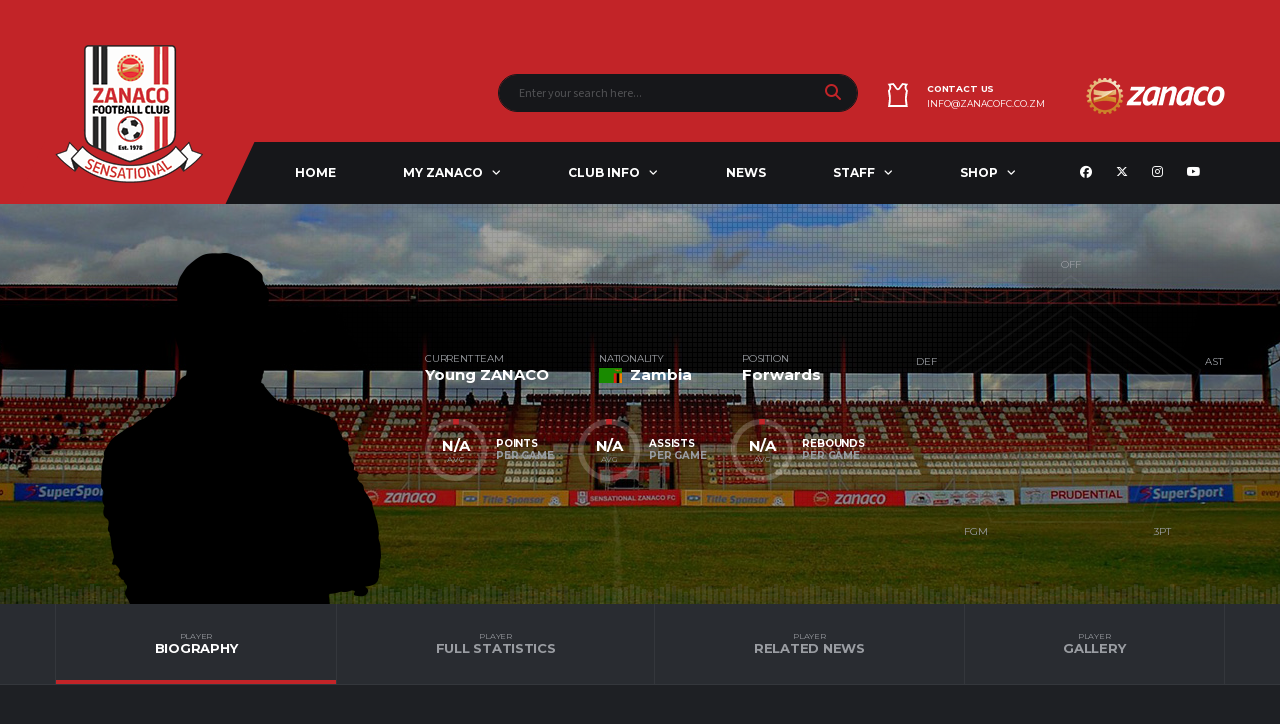

--- FILE ---
content_type: text/html; charset=UTF-8
request_url: https://zanacofc.co.zm/player/vincent-kwenda/
body_size: 17819
content:
<!DOCTYPE html>
<html lang="en-US" xmlns:og="http://opengraphprotocol.org/schema/" xmlns:fb="http://www.facebook.com/2008/fbml">
<head>
<meta charset="UTF-8">
<meta http-equiv="X-UA-Compatible" content="IE=edge">
<meta name="viewport" content="width=device-width, initial-scale=1, shrink-to-fit=no">
<link rel="profile" href="http://gmpg.org/xfn/11">

<title>Vincent  Kwenda &#8211; Official ZANACO Football Club Website</title>
<meta name='robots' content='max-image-preview:large' />
<link rel="preconnect" href="https://fonts.googleapis.com"><link rel="preconnect" href="https://fonts.gstatic.com" crossorigin><link rel='dns-prefetch' href='//fonts.googleapis.com' />
<link rel='preconnect' href='https://fonts.gstatic.com' crossorigin />
<link rel="alternate" type="application/rss+xml" title="Official ZANACO Football Club Website &raquo; Feed" href="https://zanacofc.co.zm/feed/" />
<link rel="alternate" type="application/rss+xml" title="Official ZANACO Football Club Website &raquo; Comments Feed" href="https://zanacofc.co.zm/comments/feed/" />
<link rel="alternate" title="oEmbed (JSON)" type="application/json+oembed" href="https://zanacofc.co.zm/wp-json/oembed/1.0/embed?url=https%3A%2F%2Fzanacofc.co.zm%2Fplayer%2Fvincent-kwenda%2F" />
<link rel="alternate" title="oEmbed (XML)" type="text/xml+oembed" href="https://zanacofc.co.zm/wp-json/oembed/1.0/embed?url=https%3A%2F%2Fzanacofc.co.zm%2Fplayer%2Fvincent-kwenda%2F&#038;format=xml" />
<style id='wp-img-auto-sizes-contain-inline-css'>
img:is([sizes=auto i],[sizes^="auto," i]){contain-intrinsic-size:3000px 1500px}
/*# sourceURL=wp-img-auto-sizes-contain-inline-css */
</style>
<style id='wp-emoji-styles-inline-css'>

	img.wp-smiley, img.emoji {
		display: inline !important;
		border: none !important;
		box-shadow: none !important;
		height: 1em !important;
		width: 1em !important;
		margin: 0 0.07em !important;
		vertical-align: -0.1em !important;
		background: none !important;
		padding: 0 !important;
	}
/*# sourceURL=wp-emoji-styles-inline-css */
</style>
<style id='wp-block-library-inline-css'>
:root{--wp-block-synced-color:#7a00df;--wp-block-synced-color--rgb:122,0,223;--wp-bound-block-color:var(--wp-block-synced-color);--wp-editor-canvas-background:#ddd;--wp-admin-theme-color:#007cba;--wp-admin-theme-color--rgb:0,124,186;--wp-admin-theme-color-darker-10:#006ba1;--wp-admin-theme-color-darker-10--rgb:0,107,160.5;--wp-admin-theme-color-darker-20:#005a87;--wp-admin-theme-color-darker-20--rgb:0,90,135;--wp-admin-border-width-focus:2px}@media (min-resolution:192dpi){:root{--wp-admin-border-width-focus:1.5px}}.wp-element-button{cursor:pointer}:root .has-very-light-gray-background-color{background-color:#eee}:root .has-very-dark-gray-background-color{background-color:#313131}:root .has-very-light-gray-color{color:#eee}:root .has-very-dark-gray-color{color:#313131}:root .has-vivid-green-cyan-to-vivid-cyan-blue-gradient-background{background:linear-gradient(135deg,#00d084,#0693e3)}:root .has-purple-crush-gradient-background{background:linear-gradient(135deg,#34e2e4,#4721fb 50%,#ab1dfe)}:root .has-hazy-dawn-gradient-background{background:linear-gradient(135deg,#faaca8,#dad0ec)}:root .has-subdued-olive-gradient-background{background:linear-gradient(135deg,#fafae1,#67a671)}:root .has-atomic-cream-gradient-background{background:linear-gradient(135deg,#fdd79a,#004a59)}:root .has-nightshade-gradient-background{background:linear-gradient(135deg,#330968,#31cdcf)}:root .has-midnight-gradient-background{background:linear-gradient(135deg,#020381,#2874fc)}:root{--wp--preset--font-size--normal:16px;--wp--preset--font-size--huge:42px}.has-regular-font-size{font-size:1em}.has-larger-font-size{font-size:2.625em}.has-normal-font-size{font-size:var(--wp--preset--font-size--normal)}.has-huge-font-size{font-size:var(--wp--preset--font-size--huge)}.has-text-align-center{text-align:center}.has-text-align-left{text-align:left}.has-text-align-right{text-align:right}.has-fit-text{white-space:nowrap!important}#end-resizable-editor-section{display:none}.aligncenter{clear:both}.items-justified-left{justify-content:flex-start}.items-justified-center{justify-content:center}.items-justified-right{justify-content:flex-end}.items-justified-space-between{justify-content:space-between}.screen-reader-text{border:0;clip-path:inset(50%);height:1px;margin:-1px;overflow:hidden;padding:0;position:absolute;width:1px;word-wrap:normal!important}.screen-reader-text:focus{background-color:#ddd;clip-path:none;color:#444;display:block;font-size:1em;height:auto;left:5px;line-height:normal;padding:15px 23px 14px;text-decoration:none;top:5px;width:auto;z-index:100000}html :where(.has-border-color){border-style:solid}html :where([style*=border-top-color]){border-top-style:solid}html :where([style*=border-right-color]){border-right-style:solid}html :where([style*=border-bottom-color]){border-bottom-style:solid}html :where([style*=border-left-color]){border-left-style:solid}html :where([style*=border-width]){border-style:solid}html :where([style*=border-top-width]){border-top-style:solid}html :where([style*=border-right-width]){border-right-style:solid}html :where([style*=border-bottom-width]){border-bottom-style:solid}html :where([style*=border-left-width]){border-left-style:solid}html :where(img[class*=wp-image-]){height:auto;max-width:100%}:where(figure){margin:0 0 1em}html :where(.is-position-sticky){--wp-admin--admin-bar--position-offset:var(--wp-admin--admin-bar--height,0px)}@media screen and (max-width:600px){html :where(.is-position-sticky){--wp-admin--admin-bar--position-offset:0px}}

/*# sourceURL=wp-block-library-inline-css */
</style><style id='global-styles-inline-css'>
:root{--wp--preset--aspect-ratio--square: 1;--wp--preset--aspect-ratio--4-3: 4/3;--wp--preset--aspect-ratio--3-4: 3/4;--wp--preset--aspect-ratio--3-2: 3/2;--wp--preset--aspect-ratio--2-3: 2/3;--wp--preset--aspect-ratio--16-9: 16/9;--wp--preset--aspect-ratio--9-16: 9/16;--wp--preset--color--black: #000000;--wp--preset--color--cyan-bluish-gray: #abb8c3;--wp--preset--color--white: #ffffff;--wp--preset--color--pale-pink: #f78da7;--wp--preset--color--vivid-red: #cf2e2e;--wp--preset--color--luminous-vivid-orange: #ff6900;--wp--preset--color--luminous-vivid-amber: #fcb900;--wp--preset--color--light-green-cyan: #7bdcb5;--wp--preset--color--vivid-green-cyan: #00d084;--wp--preset--color--pale-cyan-blue: #8ed1fc;--wp--preset--color--vivid-cyan-blue: #0693e3;--wp--preset--color--vivid-purple: #9b51e0;--wp--preset--gradient--vivid-cyan-blue-to-vivid-purple: linear-gradient(135deg,rgb(6,147,227) 0%,rgb(155,81,224) 100%);--wp--preset--gradient--light-green-cyan-to-vivid-green-cyan: linear-gradient(135deg,rgb(122,220,180) 0%,rgb(0,208,130) 100%);--wp--preset--gradient--luminous-vivid-amber-to-luminous-vivid-orange: linear-gradient(135deg,rgb(252,185,0) 0%,rgb(255,105,0) 100%);--wp--preset--gradient--luminous-vivid-orange-to-vivid-red: linear-gradient(135deg,rgb(255,105,0) 0%,rgb(207,46,46) 100%);--wp--preset--gradient--very-light-gray-to-cyan-bluish-gray: linear-gradient(135deg,rgb(238,238,238) 0%,rgb(169,184,195) 100%);--wp--preset--gradient--cool-to-warm-spectrum: linear-gradient(135deg,rgb(74,234,220) 0%,rgb(151,120,209) 20%,rgb(207,42,186) 40%,rgb(238,44,130) 60%,rgb(251,105,98) 80%,rgb(254,248,76) 100%);--wp--preset--gradient--blush-light-purple: linear-gradient(135deg,rgb(255,206,236) 0%,rgb(152,150,240) 100%);--wp--preset--gradient--blush-bordeaux: linear-gradient(135deg,rgb(254,205,165) 0%,rgb(254,45,45) 50%,rgb(107,0,62) 100%);--wp--preset--gradient--luminous-dusk: linear-gradient(135deg,rgb(255,203,112) 0%,rgb(199,81,192) 50%,rgb(65,88,208) 100%);--wp--preset--gradient--pale-ocean: linear-gradient(135deg,rgb(255,245,203) 0%,rgb(182,227,212) 50%,rgb(51,167,181) 100%);--wp--preset--gradient--electric-grass: linear-gradient(135deg,rgb(202,248,128) 0%,rgb(113,206,126) 100%);--wp--preset--gradient--midnight: linear-gradient(135deg,rgb(2,3,129) 0%,rgb(40,116,252) 100%);--wp--preset--font-size--small: 13px;--wp--preset--font-size--medium: 20px;--wp--preset--font-size--large: 36px;--wp--preset--font-size--x-large: 42px;--wp--preset--spacing--20: 0.44rem;--wp--preset--spacing--30: 0.67rem;--wp--preset--spacing--40: 1rem;--wp--preset--spacing--50: 1.5rem;--wp--preset--spacing--60: 2.25rem;--wp--preset--spacing--70: 3.38rem;--wp--preset--spacing--80: 5.06rem;--wp--preset--shadow--natural: 6px 6px 9px rgba(0, 0, 0, 0.2);--wp--preset--shadow--deep: 12px 12px 50px rgba(0, 0, 0, 0.4);--wp--preset--shadow--sharp: 6px 6px 0px rgba(0, 0, 0, 0.2);--wp--preset--shadow--outlined: 6px 6px 0px -3px rgb(255, 255, 255), 6px 6px rgb(0, 0, 0);--wp--preset--shadow--crisp: 6px 6px 0px rgb(0, 0, 0);}:where(.is-layout-flex){gap: 0.5em;}:where(.is-layout-grid){gap: 0.5em;}body .is-layout-flex{display: flex;}.is-layout-flex{flex-wrap: wrap;align-items: center;}.is-layout-flex > :is(*, div){margin: 0;}body .is-layout-grid{display: grid;}.is-layout-grid > :is(*, div){margin: 0;}:where(.wp-block-columns.is-layout-flex){gap: 2em;}:where(.wp-block-columns.is-layout-grid){gap: 2em;}:where(.wp-block-post-template.is-layout-flex){gap: 1.25em;}:where(.wp-block-post-template.is-layout-grid){gap: 1.25em;}.has-black-color{color: var(--wp--preset--color--black) !important;}.has-cyan-bluish-gray-color{color: var(--wp--preset--color--cyan-bluish-gray) !important;}.has-white-color{color: var(--wp--preset--color--white) !important;}.has-pale-pink-color{color: var(--wp--preset--color--pale-pink) !important;}.has-vivid-red-color{color: var(--wp--preset--color--vivid-red) !important;}.has-luminous-vivid-orange-color{color: var(--wp--preset--color--luminous-vivid-orange) !important;}.has-luminous-vivid-amber-color{color: var(--wp--preset--color--luminous-vivid-amber) !important;}.has-light-green-cyan-color{color: var(--wp--preset--color--light-green-cyan) !important;}.has-vivid-green-cyan-color{color: var(--wp--preset--color--vivid-green-cyan) !important;}.has-pale-cyan-blue-color{color: var(--wp--preset--color--pale-cyan-blue) !important;}.has-vivid-cyan-blue-color{color: var(--wp--preset--color--vivid-cyan-blue) !important;}.has-vivid-purple-color{color: var(--wp--preset--color--vivid-purple) !important;}.has-black-background-color{background-color: var(--wp--preset--color--black) !important;}.has-cyan-bluish-gray-background-color{background-color: var(--wp--preset--color--cyan-bluish-gray) !important;}.has-white-background-color{background-color: var(--wp--preset--color--white) !important;}.has-pale-pink-background-color{background-color: var(--wp--preset--color--pale-pink) !important;}.has-vivid-red-background-color{background-color: var(--wp--preset--color--vivid-red) !important;}.has-luminous-vivid-orange-background-color{background-color: var(--wp--preset--color--luminous-vivid-orange) !important;}.has-luminous-vivid-amber-background-color{background-color: var(--wp--preset--color--luminous-vivid-amber) !important;}.has-light-green-cyan-background-color{background-color: var(--wp--preset--color--light-green-cyan) !important;}.has-vivid-green-cyan-background-color{background-color: var(--wp--preset--color--vivid-green-cyan) !important;}.has-pale-cyan-blue-background-color{background-color: var(--wp--preset--color--pale-cyan-blue) !important;}.has-vivid-cyan-blue-background-color{background-color: var(--wp--preset--color--vivid-cyan-blue) !important;}.has-vivid-purple-background-color{background-color: var(--wp--preset--color--vivid-purple) !important;}.has-black-border-color{border-color: var(--wp--preset--color--black) !important;}.has-cyan-bluish-gray-border-color{border-color: var(--wp--preset--color--cyan-bluish-gray) !important;}.has-white-border-color{border-color: var(--wp--preset--color--white) !important;}.has-pale-pink-border-color{border-color: var(--wp--preset--color--pale-pink) !important;}.has-vivid-red-border-color{border-color: var(--wp--preset--color--vivid-red) !important;}.has-luminous-vivid-orange-border-color{border-color: var(--wp--preset--color--luminous-vivid-orange) !important;}.has-luminous-vivid-amber-border-color{border-color: var(--wp--preset--color--luminous-vivid-amber) !important;}.has-light-green-cyan-border-color{border-color: var(--wp--preset--color--light-green-cyan) !important;}.has-vivid-green-cyan-border-color{border-color: var(--wp--preset--color--vivid-green-cyan) !important;}.has-pale-cyan-blue-border-color{border-color: var(--wp--preset--color--pale-cyan-blue) !important;}.has-vivid-cyan-blue-border-color{border-color: var(--wp--preset--color--vivid-cyan-blue) !important;}.has-vivid-purple-border-color{border-color: var(--wp--preset--color--vivid-purple) !important;}.has-vivid-cyan-blue-to-vivid-purple-gradient-background{background: var(--wp--preset--gradient--vivid-cyan-blue-to-vivid-purple) !important;}.has-light-green-cyan-to-vivid-green-cyan-gradient-background{background: var(--wp--preset--gradient--light-green-cyan-to-vivid-green-cyan) !important;}.has-luminous-vivid-amber-to-luminous-vivid-orange-gradient-background{background: var(--wp--preset--gradient--luminous-vivid-amber-to-luminous-vivid-orange) !important;}.has-luminous-vivid-orange-to-vivid-red-gradient-background{background: var(--wp--preset--gradient--luminous-vivid-orange-to-vivid-red) !important;}.has-very-light-gray-to-cyan-bluish-gray-gradient-background{background: var(--wp--preset--gradient--very-light-gray-to-cyan-bluish-gray) !important;}.has-cool-to-warm-spectrum-gradient-background{background: var(--wp--preset--gradient--cool-to-warm-spectrum) !important;}.has-blush-light-purple-gradient-background{background: var(--wp--preset--gradient--blush-light-purple) !important;}.has-blush-bordeaux-gradient-background{background: var(--wp--preset--gradient--blush-bordeaux) !important;}.has-luminous-dusk-gradient-background{background: var(--wp--preset--gradient--luminous-dusk) !important;}.has-pale-ocean-gradient-background{background: var(--wp--preset--gradient--pale-ocean) !important;}.has-electric-grass-gradient-background{background: var(--wp--preset--gradient--electric-grass) !important;}.has-midnight-gradient-background{background: var(--wp--preset--gradient--midnight) !important;}.has-small-font-size{font-size: var(--wp--preset--font-size--small) !important;}.has-medium-font-size{font-size: var(--wp--preset--font-size--medium) !important;}.has-large-font-size{font-size: var(--wp--preset--font-size--large) !important;}.has-x-large-font-size{font-size: var(--wp--preset--font-size--x-large) !important;}
/*# sourceURL=global-styles-inline-css */
</style>

<style id='classic-theme-styles-inline-css'>
/*! This file is auto-generated */
.wp-block-button__link{color:#fff;background-color:#32373c;border-radius:9999px;box-shadow:none;text-decoration:none;padding:calc(.667em + 2px) calc(1.333em + 2px);font-size:1.125em}.wp-block-file__button{background:#32373c;color:#fff;text-decoration:none}
/*# sourceURL=/wp-includes/css/classic-themes.min.css */
</style>
<link rel='stylesheet' id='contact-form-7-css' href='https://zanacofc.co.zm/wp-content/plugins/contact-form-7/includes/css/styles.css?ver=6.1.4' media='all' />
<link rel='stylesheet' id='ctf_styles-css' href='https://zanacofc.co.zm/wp-content/plugins/custom-twitter-feeds/css/ctf-styles.min.css?ver=2.3.1' media='all' />
<link rel='stylesheet' id='sr7css-css' href='//zanacofc.co.zm/wp-content/plugins/revslider/public/css/sr7.css?ver=6.7.35' media='all' />
<link rel='stylesheet' id='dashicons-css' href='https://zanacofc.co.zm/wp-includes/css/dashicons.min.css?ver=6.9' media='all' />
<link rel='stylesheet' id='sportspress-general-css' href='//zanacofc.co.zm/wp-content/plugins/sportspress-pro/includes/sportspress/assets/css/sportspress.css?ver=2.7.16' media='all' />
<link rel='stylesheet' id='sportspress-icons-css' href='//zanacofc.co.zm/wp-content/plugins/sportspress-pro/includes/sportspress/assets/css/icons.css?ver=2.7' media='all' />
<link rel='stylesheet' id='sportspress-league-menu-css' href='//zanacofc.co.zm/wp-content/plugins/sportspress-pro/includes/sportspress-league-menu/css/sportspress-league-menu.css?ver=2.1.2' media='all' />
<link rel='stylesheet' id='sportspress-event-statistics-css' href='//zanacofc.co.zm/wp-content/plugins/sportspress-pro/includes/sportspress-match-stats/css/sportspress-match-stats.css?ver=2.2' media='all' />
<link rel='stylesheet' id='sportspress-results-matrix-css' href='//zanacofc.co.zm/wp-content/plugins/sportspress-pro/includes/sportspress-results-matrix/css/sportspress-results-matrix.css?ver=2.6.9' media='all' />
<link rel='stylesheet' id='sportspress-sponsors-css' href='//zanacofc.co.zm/wp-content/plugins/sportspress-pro/includes/sportspress-sponsors/css/sportspress-sponsors.css?ver=2.6.15' media='all' />
<link rel='stylesheet' id='sportspress-timelines-css' href='//zanacofc.co.zm/wp-content/plugins/sportspress-pro/includes/sportspress-timelines/css/sportspress-timelines.css?ver=2.6' media='all' />
<link rel='stylesheet' id='sportspress-tournaments-css' href='//zanacofc.co.zm/wp-content/plugins/sportspress-pro/includes/sportspress-tournaments/css/sportspress-tournaments.css?ver=2.6.21' media='all' />
<link rel='stylesheet' id='sportspress-tournaments-ltr-css' href='//zanacofc.co.zm/wp-content/plugins/sportspress-pro/includes/sportspress-tournaments/css/sportspress-tournaments-ltr.css?ver=2.6.21' media='all' />
<link rel='stylesheet' id='jquery-bracket-css' href='//zanacofc.co.zm/wp-content/plugins/sportspress-pro/includes/sportspress-tournaments/css/jquery.bracket.min.css?ver=0.11.0' media='all' />
<link rel='stylesheet' id='sportspress-twitter-css' href='//zanacofc.co.zm/wp-content/plugins/sportspress-pro/includes/sportspress-twitter/css/sportspress-twitter.css?ver=2.1.2' media='all' />
<link rel='stylesheet' id='sportspress-user-scores-css' href='//zanacofc.co.zm/wp-content/plugins/sportspress-pro/includes/sportspress-user-scores/css/sportspress-user-scores.css?ver=2.3' media='all' />
<link rel='stylesheet' id='bootstrap-css' href='https://zanacofc.co.zm/wp-content/themes/alchemists/assets/vendor/bootstrap/css/bootstrap.min.css?ver=4.5.3' media='all' />
<link rel='stylesheet' id='fontawesome-css' href='https://zanacofc.co.zm/wp-content/themes/alchemists/assets/fonts/font-awesome/css/all.min.css?ver=6.6.0' media='all' />
<link rel='stylesheet' id='simpleicons-css' href='https://zanacofc.co.zm/wp-content/themes/alchemists/assets/fonts/simple-line-icons/css/simple-line-icons.css?ver=2.4.0' media='all' />
<link rel='stylesheet' id='magnificpopup-css' href='https://zanacofc.co.zm/wp-content/themes/alchemists/assets/vendor/magnific-popup/dist/magnific-popup.css?ver=1.1.0' media='all' />
<link rel='stylesheet' id='slick-css' href='https://zanacofc.co.zm/wp-content/themes/alchemists/assets/vendor/slick/slick.css?ver=1.9.0' media='all' />
<link rel='stylesheet' id='alchemists-style-css' href='https://zanacofc.co.zm/wp-content/themes/alchemists/assets/css/style-basketball.css?ver=4.6.1' media='all' />
<link rel='stylesheet' id='alchemists-parent-info-css' href='https://zanacofc.co.zm/wp-content/themes/alchemists/style.css?ver=4.6.1' media='all' />
<link rel='stylesheet' id='alchemists-sportspress-css' href='https://zanacofc.co.zm/wp-content/themes/alchemists/assets/css/sportspress-basketball.css?ver=4.6.1' media='all' />
<link rel='stylesheet' id='alchemists-fonts-css' href='https://fonts.googleapis.com/css2?family=Source+Sans+3:wght@400;700&#038;family=Montserrat:wght@400;700&#038;display=swap' media='all' />
<link rel='stylesheet' id='df-compiled-css' href='https://zanacofc.co.zm/wp-content/uploads/wp-scss-cache/df-compiled.css?ver=1762722621' media='all' />
<link rel='stylesheet' id='df-compiled-sportspress-css' href='https://zanacofc.co.zm/wp-content/uploads/wp-scss-cache/df-compiled-sportspress.css?ver=1762722621' media='all' />
<link rel='stylesheet' id='alchemists-child-css' href='https://zanacofc.co.zm/wp-content/themes/zanacofc/style.css?ver=1.0.2' media='all' />
<link rel="preload" as="style" href="https://fonts.googleapis.com/css?family=Montserrat&#038;display=swap&#038;ver=1762723038" /><link rel="stylesheet" href="https://fonts.googleapis.com/css?family=Montserrat&#038;display=swap&#038;ver=1762723038" media="print" onload="this.media='all'"><noscript><link rel="stylesheet" href="https://fonts.googleapis.com/css?family=Montserrat&#038;display=swap&#038;ver=1762723038" /></noscript><style type="text/css"></style><script src="https://zanacofc.co.zm/wp-includes/js/jquery/jquery.min.js?ver=3.7.1" id="jquery-core-js"></script>
<script src="https://zanacofc.co.zm/wp-includes/js/jquery/jquery-migrate.min.js?ver=3.4.1" id="jquery-migrate-js"></script>
<script id="simple-likes-public-js-js-extra">
var simpleLikes = {"ajaxurl":"https://zanacofc.co.zm/wp-admin/admin-ajax.php","like":"Like","unlike":"Unlike"};
//# sourceURL=simple-likes-public-js-js-extra
</script>
<script src="https://zanacofc.co.zm/wp-content/plugins/alc-advanced-posts/post-like-system/js/simple-likes-public-min.js?ver=0.5" id="simple-likes-public-js-js"></script>
<script src="//zanacofc.co.zm/wp-content/plugins/revslider/public/js/libs/tptools.js?ver=6.7.35" id="tp-tools-js" async data-wp-strategy="async"></script>
<script src="//zanacofc.co.zm/wp-content/plugins/revslider/public/js/sr7.js?ver=6.7.35" id="sr7-js" async data-wp-strategy="async"></script>
<script src="https://zanacofc.co.zm/wp-content/plugins/sportspress-pro/includes/sportspress-facebook/js/sportspress-facebook-sdk.js?ver=2.11" id="sportspress-facebook-sdk-js"></script>
<script src="https://zanacofc.co.zm/wp-content/plugins/sportspress-pro/includes/sportspress-tournaments/js/jquery.bracket.min.js?ver=0.11.0" id="jquery-bracket-js"></script>
<script></script><link rel="https://api.w.org/" href="https://zanacofc.co.zm/wp-json/" /><link rel="alternate" title="JSON" type="application/json" href="https://zanacofc.co.zm/wp-json/wp/v2/players/4064" /><link rel="EditURI" type="application/rsd+xml" title="RSD" href="https://zanacofc.co.zm/xmlrpc.php?rsd" />
<meta name="generator" content="WordPress 6.9" />
<meta name="generator" content="SportsPress 2.7.16" />
<meta name="generator" content="SportsPress Pro 2.7.16" />
<link rel='shortlink' href='https://zanacofc.co.zm/?p=4064' />
<meta name="generator" content="Redux 4.5.10" /><!-- Custom CSS--><style type="text/css">
.page-heading::before { opacity: 0.4}.player-info__last-name {color: #c22428;}.album__item-holder--color--primary {background-color: #c22428;}table a:not([class]),.album__item-icon {color: #c22428;}.sponsors__item img { opacity: 0.2; }.sponsors__item img:hover { opacity: 1.0; }.header__secondary {
    padding-top: 30px;
}
</style>
<link rel="canonical" href="https://zanacofc.co.zm/player/vincent-kwenda/" />
<style type="text/css" id="breadcrumb-trail-css">.breadcrumbs .trail-browse,.breadcrumbs .trail-items,.breadcrumbs .trail-items li {display: inline-block;margin:0;padding: 0;border:none;background:transparent;text-indent: 0;}.breadcrumbs .trail-browse {font-size: inherit;font-style:inherit;font-weight: inherit;color: inherit;}.breadcrumbs .trail-items {list-style: none;}.trail-items li::after {content: "\002F";padding: 0 0.5em;}.trail-items li:last-of-type::after {display: none;}</style>
<meta name="generator" content="Powered by WPBakery Page Builder - drag and drop page builder for WordPress."/>
<link rel="preconnect" href="https://fonts.googleapis.com">
<link rel="preconnect" href="https://fonts.gstatic.com/" crossorigin>
<meta name="generator" content="Powered by Slider Revolution 6.7.35 - responsive, Mobile-Friendly Slider Plugin for WordPress with comfortable drag and drop interface." />
<link rel="icon" href="https://zanacofc.co.zm/wp-content/uploads/2023/03/cropped-zanacofc-logo-site-icon-min-32x32.png" sizes="32x32" />
<link rel="icon" href="https://zanacofc.co.zm/wp-content/uploads/2023/03/cropped-zanacofc-logo-site-icon-min-192x192.png" sizes="192x192" />
<link rel="apple-touch-icon" href="https://zanacofc.co.zm/wp-content/uploads/2023/03/cropped-zanacofc-logo-site-icon-min-180x180.png" />
<meta name="msapplication-TileImage" content="https://zanacofc.co.zm/wp-content/uploads/2023/03/cropped-zanacofc-logo-site-icon-min-270x270.png" />
<script>
	window._tpt			??= {};
	window.SR7			??= {};
	_tpt.R				??= {};
	_tpt.R.fonts		??= {};
	_tpt.R.fonts.customFonts??= {};
	SR7.devMode			=  false;
	SR7.F 				??= {};
	SR7.G				??= {};
	SR7.LIB				??= {};
	SR7.E				??= {};
	SR7.E.gAddons		??= {};
	SR7.E.php 			??= {};
	SR7.E.nonce			= 'd029140877';
	SR7.E.ajaxurl		= 'https://zanacofc.co.zm/wp-admin/admin-ajax.php';
	SR7.E.resturl		= 'https://zanacofc.co.zm/wp-json/';
	SR7.E.slug_path		= 'revslider/revslider.php';
	SR7.E.slug			= 'revslider';
	SR7.E.plugin_url	= 'https://zanacofc.co.zm/wp-content/plugins/revslider/';
	SR7.E.wp_plugin_url = 'https://zanacofc.co.zm/wp-content/plugins/';
	SR7.E.revision		= '6.7.35';
	SR7.E.fontBaseUrl	= '';
	SR7.G.breakPoints 	= [1240,1024,778,480];
	SR7.E.modules 		= ['module','page','slide','layer','draw','animate','srtools','canvas','defaults','carousel','navigation','media','modifiers','migration'];
	SR7.E.libs 			= ['WEBGL'];
	SR7.E.css 			= ['csslp','cssbtns','cssfilters','cssnav','cssmedia'];
	SR7.E.resources		= {};
	SR7.E.ytnc			= false;
	SR7.JSON			??= {};
/*! Slider Revolution 7.0 - Page Processor */
!function(){"use strict";window.SR7??={},window._tpt??={},SR7.version="Slider Revolution 6.7.16",_tpt.getMobileZoom=()=>_tpt.is_mobile?document.documentElement.clientWidth/window.innerWidth:1,_tpt.getWinDim=function(t){_tpt.screenHeightWithUrlBar??=window.innerHeight;let e=SR7.F?.modal?.visible&&SR7.M[SR7.F.module.getIdByAlias(SR7.F.modal.requested)];_tpt.scrollBar=window.innerWidth!==document.documentElement.clientWidth||e&&window.innerWidth!==e.c.module.clientWidth,_tpt.winW=_tpt.getMobileZoom()*window.innerWidth-(_tpt.scrollBar||"prepare"==t?_tpt.scrollBarW??_tpt.mesureScrollBar():0),_tpt.winH=_tpt.getMobileZoom()*window.innerHeight,_tpt.winWAll=document.documentElement.clientWidth},_tpt.getResponsiveLevel=function(t,e){SR7.M[e];return _tpt.closestGE(t,_tpt.winWAll)},_tpt.mesureScrollBar=function(){let t=document.createElement("div");return t.className="RSscrollbar-measure",t.style.width="100px",t.style.height="100px",t.style.overflow="scroll",t.style.position="absolute",t.style.top="-9999px",document.body.appendChild(t),_tpt.scrollBarW=t.offsetWidth-t.clientWidth,document.body.removeChild(t),_tpt.scrollBarW},_tpt.loadCSS=async function(t,e,s){return s?_tpt.R.fonts.required[e].status=1:(_tpt.R[e]??={},_tpt.R[e].status=1),new Promise(((i,n)=>{if(_tpt.isStylesheetLoaded(t))s?_tpt.R.fonts.required[e].status=2:_tpt.R[e].status=2,i();else{const o=document.createElement("link");o.rel="stylesheet";let l="text",r="css";o["type"]=l+"/"+r,o.href=t,o.onload=()=>{s?_tpt.R.fonts.required[e].status=2:_tpt.R[e].status=2,i()},o.onerror=()=>{s?_tpt.R.fonts.required[e].status=3:_tpt.R[e].status=3,n(new Error(`Failed to load CSS: ${t}`))},document.head.appendChild(o)}}))},_tpt.addContainer=function(t){const{tag:e="div",id:s,class:i,datas:n,textContent:o,iHTML:l}=t,r=document.createElement(e);if(s&&""!==s&&(r.id=s),i&&""!==i&&(r.className=i),n)for(const[t,e]of Object.entries(n))"style"==t?r.style.cssText=e:r.setAttribute(`data-${t}`,e);return o&&(r.textContent=o),l&&(r.innerHTML=l),r},_tpt.collector=function(){return{fragment:new DocumentFragment,add(t){var e=_tpt.addContainer(t);return this.fragment.appendChild(e),e},append(t){t.appendChild(this.fragment)}}},_tpt.isStylesheetLoaded=function(t){let e=t.split("?")[0];return Array.from(document.querySelectorAll('link[rel="stylesheet"], link[rel="preload"]')).some((t=>t.href.split("?")[0]===e))},_tpt.preloader={requests:new Map,preloaderTemplates:new Map,show:function(t,e){if(!e||!t)return;const{type:s,color:i}=e;if(s<0||"off"==s)return;const n=`preloader_${s}`;let o=this.preloaderTemplates.get(n);o||(o=this.build(s,i),this.preloaderTemplates.set(n,o)),this.requests.has(t)||this.requests.set(t,{count:0});const l=this.requests.get(t);clearTimeout(l.timer),l.count++,1===l.count&&(l.timer=setTimeout((()=>{l.preloaderClone=o.cloneNode(!0),l.anim&&l.anim.kill(),void 0!==_tpt.gsap?l.anim=_tpt.gsap.fromTo(l.preloaderClone,1,{opacity:0},{opacity:1}):l.preloaderClone.classList.add("sr7-fade-in"),t.appendChild(l.preloaderClone)}),150))},hide:function(t){if(!this.requests.has(t))return;const e=this.requests.get(t);e.count--,e.count<0&&(e.count=0),e.anim&&e.anim.kill(),0===e.count&&(clearTimeout(e.timer),e.preloaderClone&&(e.preloaderClone.classList.remove("sr7-fade-in"),e.anim=_tpt.gsap.to(e.preloaderClone,.3,{opacity:0,onComplete:function(){e.preloaderClone.remove()}})))},state:function(t){if(!this.requests.has(t))return!1;return this.requests.get(t).count>0},build:(t,e="#ffffff",s="")=>{if(t<0||"off"===t)return null;const i=parseInt(t);if(t="prlt"+i,isNaN(i))return null;if(_tpt.loadCSS(SR7.E.plugin_url+"public/css/preloaders/t"+i+".css","preloader_"+t),isNaN(i)||i<6){const n=`background-color:${e}`,o=1===i||2==i?n:"",l=3===i||4==i?n:"",r=_tpt.collector();["dot1","dot2","bounce1","bounce2","bounce3"].forEach((t=>r.add({tag:"div",class:t,datas:{style:l}})));const d=_tpt.addContainer({tag:"sr7-prl",class:`${t} ${s}`,datas:{style:o}});return r.append(d),d}{let n={};if(7===i){let t;e.startsWith("#")?(t=e.replace("#",""),t=`rgba(${parseInt(t.substring(0,2),16)}, ${parseInt(t.substring(2,4),16)}, ${parseInt(t.substring(4,6),16)}, `):e.startsWith("rgb")&&(t=e.slice(e.indexOf("(")+1,e.lastIndexOf(")")).split(",").map((t=>t.trim())),t=`rgba(${t[0]}, ${t[1]}, ${t[2]}, `),t&&(n.style=`border-top-color: ${t}0.65); border-bottom-color: ${t}0.15); border-left-color: ${t}0.65); border-right-color: ${t}0.15)`)}else 12===i&&(n.style=`background:${e}`);const o=[10,0,4,2,5,9,0,4,4,2][i-6],l=_tpt.collector(),r=l.add({tag:"div",class:"sr7-prl-inner",datas:n});Array.from({length:o}).forEach((()=>r.appendChild(l.add({tag:"span",datas:{style:`background:${e}`}}))));const d=_tpt.addContainer({tag:"sr7-prl",class:`${t} ${s}`});return l.append(d),d}}},SR7.preLoader={show:(t,e)=>{"off"!==(SR7.M[t]?.settings?.pLoader?.type??"off")&&_tpt.preloader.show(e||SR7.M[t].c.module,SR7.M[t]?.settings?.pLoader??{color:"#fff",type:10})},hide:(t,e)=>{"off"!==(SR7.M[t]?.settings?.pLoader?.type??"off")&&_tpt.preloader.hide(e||SR7.M[t].c.module)},state:(t,e)=>_tpt.preloader.state(e||SR7.M[t].c.module)},_tpt.prepareModuleHeight=function(t){window.SR7.M??={},window.SR7.M[t.id]??={},"ignore"==t.googleFont&&(SR7.E.ignoreGoogleFont=!0);let e=window.SR7.M[t.id];if(null==_tpt.scrollBarW&&_tpt.mesureScrollBar(),e.c??={},e.states??={},e.settings??={},e.settings.size??={},t.fixed&&(e.settings.fixed=!0),e.c.module=document.querySelector("sr7-module#"+t.id),e.c.adjuster=e.c.module.getElementsByTagName("sr7-adjuster")[0],e.c.content=e.c.module.getElementsByTagName("sr7-content")[0],"carousel"==t.type&&(e.c.carousel=e.c.content.getElementsByTagName("sr7-carousel")[0]),null==e.c.module||null==e.c.module)return;t.plType&&t.plColor&&(e.settings.pLoader={type:t.plType,color:t.plColor}),void 0===t.plType||"off"===t.plType||SR7.preLoader.state(t.id)&&SR7.preLoader.state(t.id,e.c.module)||SR7.preLoader.show(t.id,e.c.module),_tpt.winW||_tpt.getWinDim("prepare"),_tpt.getWinDim();let s=""+e.c.module.dataset?.modal;"modal"==s||"true"==s||"undefined"!==s&&"false"!==s||(e.settings.size.fullWidth=t.size.fullWidth,e.LEV??=_tpt.getResponsiveLevel(window.SR7.G.breakPoints,t.id),t.vpt=_tpt.fillArray(t.vpt,5),e.settings.vPort=t.vpt[e.LEV],void 0!==t.el&&"720"==t.el[4]&&t.gh[4]!==t.el[4]&&"960"==t.el[3]&&t.gh[3]!==t.el[3]&&"768"==t.el[2]&&t.gh[2]!==t.el[2]&&delete t.el,e.settings.size.height=null==t.el||null==t.el[e.LEV]||0==t.el[e.LEV]||"auto"==t.el[e.LEV]?_tpt.fillArray(t.gh,5,-1):_tpt.fillArray(t.el,5,-1),e.settings.size.width=_tpt.fillArray(t.gw,5,-1),e.settings.size.minHeight=_tpt.fillArray(t.mh??[0],5,-1),e.cacheSize={fullWidth:e.settings.size?.fullWidth,fullHeight:e.settings.size?.fullHeight},void 0!==t.off&&(t.off?.t&&(e.settings.size.m??={})&&(e.settings.size.m.t=t.off.t),t.off?.b&&(e.settings.size.m??={})&&(e.settings.size.m.b=t.off.b),t.off?.l&&(e.settings.size.p??={})&&(e.settings.size.p.l=t.off.l),t.off?.r&&(e.settings.size.p??={})&&(e.settings.size.p.r=t.off.r),e.offsetPrepared=!0),_tpt.updatePMHeight(t.id,t,!0))},_tpt.updatePMHeight=(t,e,s)=>{let i=SR7.M[t];var n=i.settings.size.fullWidth?_tpt.winW:i.c.module.parentNode.offsetWidth;n=0===n||isNaN(n)?_tpt.winW:n;let o=i.settings.size.width[i.LEV]||i.settings.size.width[i.LEV++]||i.settings.size.width[i.LEV--]||n,l=i.settings.size.height[i.LEV]||i.settings.size.height[i.LEV++]||i.settings.size.height[i.LEV--]||0,r=i.settings.size.minHeight[i.LEV]||i.settings.size.minHeight[i.LEV++]||i.settings.size.minHeight[i.LEV--]||0;if(l="auto"==l?0:l,l=parseInt(l),"carousel"!==e.type&&(n-=parseInt(e.onw??0)||0),i.MP=!i.settings.size.fullWidth&&n<o||_tpt.winW<o?Math.min(1,n/o):1,e.size.fullScreen||e.size.fullHeight){let t=parseInt(e.fho)||0,s=(""+e.fho).indexOf("%")>-1;e.newh=_tpt.winH-(s?_tpt.winH*t/100:t)}else e.newh=i.MP*Math.max(l,r);if(e.newh+=(parseInt(e.onh??0)||0)+(parseInt(e.carousel?.pt)||0)+(parseInt(e.carousel?.pb)||0),void 0!==e.slideduration&&(e.newh=Math.max(e.newh,parseInt(e.slideduration)/3)),e.shdw&&_tpt.buildShadow(e.id,e),i.c.adjuster.style.height=e.newh+"px",i.c.module.style.height=e.newh+"px",i.c.content.style.height=e.newh+"px",i.states.heightPrepared=!0,i.dims??={},i.dims.moduleRect=i.c.module.getBoundingClientRect(),i.c.content.style.left="-"+i.dims.moduleRect.left+"px",!i.settings.size.fullWidth)return s&&requestAnimationFrame((()=>{n!==i.c.module.parentNode.offsetWidth&&_tpt.updatePMHeight(e.id,e)})),void _tpt.bgStyle(e.id,e,window.innerWidth==_tpt.winW,!0);_tpt.bgStyle(e.id,e,window.innerWidth==_tpt.winW,!0),requestAnimationFrame((function(){s&&requestAnimationFrame((()=>{n!==i.c.module.parentNode.offsetWidth&&_tpt.updatePMHeight(e.id,e)}))})),i.earlyResizerFunction||(i.earlyResizerFunction=function(){requestAnimationFrame((function(){_tpt.getWinDim(),_tpt.moduleDefaults(e.id,e),_tpt.updateSlideBg(t,!0)}))},window.addEventListener("resize",i.earlyResizerFunction))},_tpt.buildShadow=function(t,e){let s=SR7.M[t];null==s.c.shadow&&(s.c.shadow=document.createElement("sr7-module-shadow"),s.c.shadow.classList.add("sr7-shdw-"+e.shdw),s.c.content.appendChild(s.c.shadow))},_tpt.bgStyle=async(t,e,s,i,n)=>{const o=SR7.M[t];if((e=e??o.settings).fixed&&!o.c.module.classList.contains("sr7-top-fixed")&&(o.c.module.classList.add("sr7-top-fixed"),o.c.module.style.position="fixed",o.c.module.style.width="100%",o.c.module.style.top="0px",o.c.module.style.left="0px",o.c.module.style.pointerEvents="none",o.c.module.style.zIndex=5e3,o.c.content.style.pointerEvents="none"),null==o.c.bgcanvas){let t=document.createElement("sr7-module-bg"),l=!1;if("string"==typeof e?.bg?.color&&e?.bg?.color.includes("{"))if(_tpt.gradient&&_tpt.gsap)e.bg.color=_tpt.gradient.convert(e.bg.color);else try{let t=JSON.parse(e.bg.color);(t?.orig||t?.string)&&(e.bg.color=JSON.parse(e.bg.color))}catch(t){return}let r="string"==typeof e?.bg?.color?e?.bg?.color||"transparent":e?.bg?.color?.string??e?.bg?.color?.orig??e?.bg?.color?.color??"transparent";if(t.style["background"+(String(r).includes("grad")?"":"Color")]=r,("transparent"!==r||n)&&(l=!0),o.offsetPrepared&&(t.style.visibility="hidden"),e?.bg?.image?.src&&(t.style.backgroundImage=`url(${e?.bg?.image.src})`,t.style.backgroundSize=""==(e.bg.image?.size??"")?"cover":e.bg.image.size,t.style.backgroundPosition=e.bg.image.position,t.style.backgroundRepeat=""==e.bg.image.repeat||null==e.bg.image.repeat?"no-repeat":e.bg.image.repeat,l=!0),!l)return;o.c.bgcanvas=t,e.size.fullWidth?t.style.width=_tpt.winW-(s&&_tpt.winH<document.body.offsetHeight?_tpt.scrollBarW:0)+"px":i&&(t.style.width=o.c.module.offsetWidth+"px"),e.sbt?.use?o.c.content.appendChild(o.c.bgcanvas):o.c.module.appendChild(o.c.bgcanvas)}o.c.bgcanvas.style.height=void 0!==e.newh?e.newh+"px":("carousel"==e.type?o.dims.module.h:o.dims.content.h)+"px",o.c.bgcanvas.style.left=!s&&e.sbt?.use||o.c.bgcanvas.closest("SR7-CONTENT")?"0px":"-"+(o?.dims?.moduleRect?.left??0)+"px"},_tpt.updateSlideBg=function(t,e){const s=SR7.M[t];let i=s.settings;s?.c?.bgcanvas&&(i.size.fullWidth?s.c.bgcanvas.style.width=_tpt.winW-(e&&_tpt.winH<document.body.offsetHeight?_tpt.scrollBarW:0)+"px":preparing&&(s.c.bgcanvas.style.width=s.c.module.offsetWidth+"px"))},_tpt.moduleDefaults=(t,e)=>{let s=SR7.M[t];null!=s&&null!=s.c&&null!=s.c.module&&(s.dims??={},s.dims.moduleRect=s.c.module.getBoundingClientRect(),s.c.content.style.left="-"+s.dims.moduleRect.left+"px",s.c.content.style.width=_tpt.winW-_tpt.scrollBarW+"px","carousel"==e.type&&(s.c.module.style.overflow="visible"),_tpt.bgStyle(t,e,window.innerWidth==_tpt.winW))},_tpt.getOffset=t=>{var e=t.getBoundingClientRect(),s=window.pageXOffset||document.documentElement.scrollLeft,i=window.pageYOffset||document.documentElement.scrollTop;return{top:e.top+i,left:e.left+s}},_tpt.fillArray=function(t,e){let s,i;t=Array.isArray(t)?t:[t];let n=Array(e),o=t.length;for(i=0;i<t.length;i++)n[i+(e-o)]=t[i],null==s&&"#"!==t[i]&&(s=t[i]);for(let t=0;t<e;t++)void 0!==n[t]&&"#"!=n[t]||(n[t]=s),s=n[t];return n},_tpt.closestGE=function(t,e){let s=Number.MAX_VALUE,i=-1;for(let n=0;n<t.length;n++)t[n]-1>=e&&t[n]-1-e<s&&(s=t[n]-1-e,i=n);return++i}}();</script>
<style id="alchemists_data-dynamic-css" title="dynamic-css" class="redux-options-output">.page-heading{background-image:url('https://zanacofc.co.zm/wp-content/uploads/2023/03/page-heading-2.jpg');}.page-heading::before{background-color:#000000;}.hero-unit{background-color:#27313b;background-repeat:no-repeat;background-attachment:inherit;background-position:center top;background-image:url('https://zanacofc.co.zm/wp-content/uploads/2023/03/page-heading-3.jpg');background-size:cover;}body{background-color:#1e2024;}.footer-widgets{background-color:#191b1e;}.player-heading{background-image:url('https://zanacofc.co.zm/wp-content/uploads/2023/03/page-heading-3.jpg');}.player-heading::after{background-color:#000000;}</style><noscript><style> .wpb_animate_when_almost_visible { opacity: 1; }</style></noscript></head>

<body class="wp-singular sp_player-template-default single single-sp_player postid-4064 wp-theme-alchemists wp-child-theme-zanacofc sportspress sportspress-page sp-show-image template-basketball alc-current-team-id-2089 group-blog alc-is-activated wpb-js-composer js-comp-ver-8.5 vc_responsive">

	
				<div id="js-preloader-overlay" class="preloader-overlay">
				<div id="js-preloader" class="preloader" ></div>
			</div>
		
	<div class="site-wrapper">
		<div class="site-overlay"></div>

		
<div class="header-mobile clearfix" id="header-mobile">
	<div class="header-mobile__logo">
		<a href="https://zanacofc.co.zm/" rel="home">
							<img src="https://zanacofc.co.zm/wp-content/uploads/2023/03/logo.png"  srcset="https://zanacofc.co.zm/wp-content/uploads/2023/03/logo.png 2x"  class="header-mobile__logo-img" alt="Official ZANACO Football Club Website">
					</a>
	</div>
	<div class="header-mobile__inner">
		<a id="header-mobile__toggle" class="burger-menu-icon" href="#"><span class="burger-menu-icon__line"></span></a>

		<div class="header-mobile__secondary">
							<span class="header-mobile__search-icon" id="header-mobile__search-icon"></span>
			
					</div>
	</div>
</div>

			<!-- Header Desktop -->
			<header class="header header--layout-1">

				

	<div class="header__secondary">
		<div class="container">
			<div class="header__secondary-inner">

				
		<div class="header-search-form">
			<form action="https://zanacofc.co.zm/" id="mobile-search-form" class="search-form">
				<input id="s" name="s" type="text" class="form-control header-mobile__search-control" value="" placeholder="Enter your search here...">
				<button type="submit" class="header-mobile__search-submit"><i class="fa fa-search"></i></button>
			</form>
		</div>
<ul class="info-block info-block--header">

		<li class="info-block__item info-block__item--contact-primary">

									<svg role="img" class="df-icon df-icon--jersey">
					<use xlink:href="https://zanacofc.co.zm/wp-content/themes/alchemists/assets/images/icons-basket.svg#jersey"/>
				</svg>
					
		<h6 class="info-block__heading">Contact Us</h6>
		<a class="info-block__link" href="mailto:info@zanacofc.co.zm">
			info@zanacofc.co.zm		</a>
	</li>
	
	
	
</ul>

									<!-- Header Banner -->
					<div class="header-banner">
						<a href="https://zanaco.co.zm" target="_blank"><img src="https://zanacofc.co.zm/wp-content/uploads/2023/03/zanaco-sponsor-logo.png" alt="zanaco-sponsor-logo"></a>					</div>
					<!-- Header Banner / End -->
							</div>
		</div>
	</div>

<div class="header__primary">
	<div class="container">
		<div class="header__primary-inner">

			
<!-- Header Logo -->
<div class="header-logo">
	<a href="https://zanacofc.co.zm/" rel="home">
					<img src="https://zanacofc.co.zm/wp-content/uploads/2023/03/logo.png"  srcset="https://zanacofc.co.zm/wp-content/uploads/2023/03/logo.png 2x"  class="header-logo__img" width="148" height="138" alt="Official ZANACO Football Club Website">
			</a>
</div>
<!-- Header Logo / End -->

			<!-- Main Navigation -->
			<nav class="main-nav">
				<ul id="menu-primary-menu" class="main-nav__list"><li id="menu-item-588" class="menu-item menu-item-type-post_type menu-item-object-page menu-item-home no-mega-menu"><a class="menu-item-link"  href="https://zanacofc.co.zm/">Home</a></li>
<li id="menu-item-75" class="menu-item menu-item-type-custom menu-item-object-custom menu-item-has-children no-mega-menu"><a class="menu-item-link"  href="#">My ZANACO</a>
<ul class="main-nav__sub-0 ">
	<li id="menu-item-79" class="menu-item menu-item-type-custom menu-item-object-custom menu-item-has-children"><a class="menu-item-link"  href="https://zanacofc.co.zm/team/zanacofc-mens-team/">Men&#8217;s Team</a>
	<ul class="main-nav__sub-1 ">
		<li id="menu-item-1953" class="menu-item menu-item-type-custom menu-item-object-custom"><a class="menu-item-link"  href="https://zanacofc.co.zm/team/zanacofc-mens-team/roster/">Men&#8217;s Roster</a></li>
		<li id="menu-item-1954" class="menu-item menu-item-type-custom menu-item-object-custom"><a class="menu-item-link"  href="https://zanacofc.co.zm/team/zanacofc-mens-team/standings/">Standings</a></li>
		<li id="menu-item-1955" class="menu-item menu-item-type-custom menu-item-object-custom"><a class="menu-item-link"  href="https://zanacofc.co.zm/team/zanacofc-mens-team/results/">Latest Results</a></li>
		<li id="menu-item-1956" class="menu-item menu-item-type-custom menu-item-object-custom"><a class="menu-item-link"  href="https://zanacofc.co.zm/team/zanacofc-mens-team/schedule/">Schedule</a></li>
		<li id="menu-item-1957" class="menu-item menu-item-type-custom menu-item-object-custom"><a class="menu-item-link"  href="https://zanacofc.co.zm/team/zanacofc-mens-team/gallery/">Gallery</a></li>
	</ul>
</li>
	<li id="menu-item-80" class="menu-item menu-item-type-custom menu-item-object-custom menu-item-has-children"><a class="menu-item-link"  href="https://zanacofc.co.zm/team/zanacofc-womens-team/">Women&#8217;s Team</a>
	<ul class="main-nav__sub-1 ">
		<li id="menu-item-1962" class="menu-item menu-item-type-custom menu-item-object-custom"><a class="menu-item-link"  href="https://zanacofc.co.zm/team/zanacofc-womens-team/roster/">Women&#8217;s Roster</a></li>
		<li id="menu-item-1963" class="menu-item menu-item-type-custom menu-item-object-custom"><a class="menu-item-link"  href="https://zanacofc.co.zm/team/zanacofc-womens-team/standings/">Standings</a></li>
		<li id="menu-item-1964" class="menu-item menu-item-type-custom menu-item-object-custom"><a class="menu-item-link"  href="https://zanacofc.co.zm/team/zanacofc-womens-team/results/">Latest Results</a></li>
		<li id="menu-item-1965" class="menu-item menu-item-type-custom menu-item-object-custom"><a class="menu-item-link"  href="https://zanacofc.co.zm/team/zanacofc-womens-team/schedule/">Schedule</a></li>
		<li id="menu-item-1966" class="menu-item menu-item-type-custom menu-item-object-custom"><a class="menu-item-link"  href="https://zanacofc.co.zm/team/zanacofc-womens-team/gallery/">Gallery</a></li>
	</ul>
</li>
	<li id="menu-item-2093" class="menu-item menu-item-type-custom menu-item-object-custom menu-item-has-children"><a class="menu-item-link"  href="https://zanacofc.co.zm/team/young-zanaco/">Young ZANACO</a>
	<ul class="main-nav__sub-1 ">
		<li id="menu-item-2094" class="menu-item menu-item-type-custom menu-item-object-custom"><a class="menu-item-link"  href="https://zanacofc.co.zm/team/young-zanaco/roster/">Young ZANACO Roster</a></li>
		<li id="menu-item-2095" class="menu-item menu-item-type-custom menu-item-object-custom"><a class="menu-item-link"  href="https://zanacofc.co.zm/team/young-zanaco/standings/">Standings</a></li>
		<li id="menu-item-2096" class="menu-item menu-item-type-custom menu-item-object-custom"><a class="menu-item-link"  href="https://zanacofc.co.zm/team/young-zanaco/results/">Latest Results</a></li>
		<li id="menu-item-2097" class="menu-item menu-item-type-custom menu-item-object-custom"><a class="menu-item-link"  href="https://zanacofc.co.zm/team/young-zanaco/schedule/">Schedule</a></li>
		<li id="menu-item-2098" class="menu-item menu-item-type-custom menu-item-object-custom"><a class="menu-item-link"  href="https://zanacofc.co.zm/team/young-zanaco/gallery/">Gallery</a></li>
	</ul>
</li>
	<li id="menu-item-4306" class="menu-item menu-item-type-post_type menu-item-object-page"><a class="menu-item-link"  href="https://zanacofc.co.zm/downloads/">Downloads</a></li>
</ul>
</li>
<li id="menu-item-94" class="menu-item menu-item-type-custom menu-item-object-custom menu-item-has-children no-mega-menu"><a class="menu-item-link"  href="#">Club Info</a>
<ul class="main-nav__sub-0 ">
	<li id="menu-item-2071" class="menu-item menu-item-type-post_type menu-item-object-sp_directory"><a class="menu-item-link"  href="https://zanacofc.co.zm/directory/board-of-directors/">Board of Directors</a></li>
	<li id="menu-item-95" class="menu-item menu-item-type-custom menu-item-object-custom"><a class="menu-item-link"  href="https://zanacofc.co.zm/who-we-are/">Who We Are</a></li>
	<li id="menu-item-1928" class="menu-item menu-item-type-post_type menu-item-object-page"><a class="menu-item-link"  href="https://zanacofc.co.zm/contact-us/">Contact Us</a></li>
</ul>
</li>
<li id="menu-item-589" class="menu-item menu-item-type-post_type menu-item-object-page no-mega-menu"><a class="menu-item-link"  href="https://zanacofc.co.zm/news/">News</a></li>
<li id="menu-item-2017" class="menu-item menu-item-type-custom menu-item-object-custom menu-item-has-children no-mega-menu"><a class="menu-item-link"  href="#">Staff</a>
<ul class="main-nav__sub-0 ">
	<li id="menu-item-2041" class="menu-item menu-item-type-post_type menu-item-object-sp_directory"><a class="menu-item-link"  href="https://zanacofc.co.zm/directory/management/">Management</a></li>
	<li id="menu-item-2040" class="menu-item menu-item-type-post_type menu-item-object-sp_directory"><a class="menu-item-link"  href="https://zanacofc.co.zm/directory/finance-and-administration/">Finance and Administration</a></li>
	<li id="menu-item-2042" class="menu-item menu-item-type-post_type menu-item-object-sp_directory"><a class="menu-item-link"  href="https://zanacofc.co.zm/directory/technical-bench/">Technical Bench Men’s Team</a></li>
	<li id="menu-item-2084" class="menu-item menu-item-type-post_type menu-item-object-sp_directory"><a class="menu-item-link"  href="https://zanacofc.co.zm/directory/technical-bench-womens-team/">Technical Bench Women’s Team</a></li>
	<li id="menu-item-2057" class="menu-item menu-item-type-post_type menu-item-object-sp_directory"><a class="menu-item-link"  href="https://zanacofc.co.zm/directory/media-team/">Media Team</a></li>
</ul>
</li>
<li id="menu-item-1567" class="menu-item menu-item-type-post_type menu-item-object-page menu-item-has-children no-mega-menu"><a class="menu-item-link"  href="https://zanacofc.co.zm/shop/">Shop</a>
<ul class="main-nav__sub-0 ">
	<li id="menu-item-1563" class="menu-item menu-item-type-post_type menu-item-object-page"><a class="menu-item-link"  href="https://zanacofc.co.zm/shop/">Shop</a></li>
	<li id="menu-item-1566" class="menu-item menu-item-type-post_type menu-item-object-page"><a class="menu-item-link"  href="https://zanacofc.co.zm/cart/">Cart</a></li>
	<li id="menu-item-1565" class="menu-item menu-item-type-post_type menu-item-object-page"><a class="menu-item-link"  href="https://zanacofc.co.zm/checkout/">Checkout</a></li>
	<li id="menu-item-1564" class="menu-item menu-item-type-post_type menu-item-object-page"><a class="menu-item-link"  href="https://zanacofc.co.zm/my-account/">My account</a></li>
</ul>
</li>
</ul>
				
<!-- Social Links -->
<ul class="social-links social-links--inline social-links--main-nav">
	<li class="social-links__item"><a href="https://web.facebook.com/ZanacoFc/" class="social-links__link" data-toggle="tooltip" data-placement="bottom" title="Facebook" target="_blank"><i class="fab fa-facebook"></i></a></li><li class="social-links__item"><a href="https://twitter.com/ZanacoFc/" class="social-links__link" data-toggle="tooltip" data-placement="bottom" title="Twitter" target="_blank"><i class="fab fa-x-twitter"></i></a></li><li class="social-links__item"><a href="https://www.instagram.com/zanaco_footballclub/" class="social-links__link" data-toggle="tooltip" data-placement="bottom" title="Instagram" target="_blank"><i class="fab fa-instagram"></i></a></li><li class="social-links__item"><a href="https://www.youtube.com/channel/UCxN7d9QAvaGl3F_cUq8uS1A" class="social-links__link" data-toggle="tooltip" data-placement="bottom" title="YouTube" target="_blank"><i class="fab fa-youtube"></i></a></li></ul>
<!-- Social Links / End -->

				
			</nav>
			<!-- Main Navigation / End -->

			
					</div>
	</div>
</div>

			</header>
			<!-- Header / End -->

			
<div class="player-heading player-heading--has-bg" >
	<div class="container">

		
		<div class="player-info__title player-info__title--mobile">

			
			
		</div>

		<div class="player-info">

			<!-- Player Photo -->
			<div class="player-info__item player-info__item--photo">
				<figure class="player-info__photo">
					<img src="https://zanacofc.co.zm/wp-content/themes/alchemists/assets/images/player-single-370x400.png" alt="" />				</figure>
			</div>
			<!-- Player Photo / End -->

			<!-- Player Details -->
			<div class="player-info__item player-info__item--details player-info__item--details-horizontal">

				<div class="player-info__title player-info__title--desktop">

					
					
				</div>

				<div class="player-info-details">

																											
					
					
					<div class="player-info-details__item player-info-details__item--current-team"><h6 class="player-info-details__title">Current Team</h6><div class="player-info-details__value">Young ZANACO</div></div><div class="player-info-details__item player-info-details__item--nationality"><h6 class="player-info-details__title">Nationality</h6><div class="player-info-details__value"><img src="https://zanacofc.co.zm/wp-content/plugins/sportspress-pro/includes/sportspress/assets/images/flags/zam.png" class="player-info-details__flag" alt="zam"> Zambia</div></div><div class="player-info-details__item player-info-details__item--position"><h6 class="player-info-details__title">Position</h6><div class="player-info-details__value">Forwards</div></div>
					
				</div>


				
<div class="player-info-stats">

	
	<div class="player-info-stats__item"><div class="circular circular--size-"><div class="circular__bar" data-percent="0" data-line-width="8" data-track-color="rgba(255,255,255,.2)" data-bar-color="#c22428"><span class="circular__percents">n/a<small>avg</small></span></div><span class="circular__label">Points per game</span></div></div><div class="player-info-stats__item"><div class="circular circular--size-"><div class="circular__bar" data-percent="0" data-line-width="8" data-track-color="rgba(255,255,255,.2)" data-bar-color="#c22428"><span class="circular__percents">n/a<small>avg</small></span></div><span class="circular__label">Assists per game</span></div></div><div class="player-info-stats__item"><div class="circular circular--size-"><div class="circular__bar" data-percent="0" data-line-width="8" data-track-color="rgba(255,255,255,.2)" data-bar-color="#c22428"><span class="circular__percents">n/a<small>avg</small></span></div><span class="circular__label">Rebounds per game</span></div></div>
</div>


			</div>
			<!-- Player Details / End -->

			
<div class="player-info__item player-info__item--stats">
	<canvas id="player-stats" class="player-info-chart" height="290"></canvas>

	<script type="text/javascript">
		(function($){
			$(function() {

				var real_data = [
					[  ]
				];

				var radar_data = {
					type: 'radar',
					data: {
						labels: [ "OFF", "AST", "3PT", "FGM", "DEF" ],
						datasets: [{
							data: [  ],
							backgroundColor: "rgba(194,36,40,0.8)",
							borderColor: "#c22428",
							pointBorderColor: "rgba(255,255,255,0)",
							pointBackgroundColor: "rgba(255,255,255,0)",
							pointBorderWidth: 0
						}]
					},
					options: {
						legend: {
							display: false,
						},
						tooltips: {
							backgroundColor: "rgba(49,64,75,0.8)",
							titleFontSize: 0,
							titleSpacing: 0,
							titleMarginBottom: 0,
							bodyFontFamily: 'Montserrat, sans-serif',
							bodyFontSize: 9,
							bodySpacing: 0,
							cornerRadius: 2,
							xPadding: 10,
							displayColors: false,
							callbacks: {
								title: function() {}, // removes title inside label
								label: function(t, d) {
									let title = d.datasets[t.datasetIndex].label;
									let value = real_data[t.datasetIndex][t.index];
									return value;
								}
							}
						},
						scale: {
							angleLines: {
								color: "rgba(255,255,255,0.025)",
							},
							pointLabels: {
								fontColor: "#9a9da2",
								fontFamily: 'Montserrat, sans-serif',
							},
							ticks: {
								beginAtZero: true,
								display: false,
							},
							gridLines: {
								color: "rgba(255,255,255,0.05)",
								lineWidth: 2,
							},
							labels: {
								display: false
							}
						}
					},
				};

				var ctx = $("#player-stats");
				var playerInfo = new Chart(ctx, radar_data);
			});
		})(jQuery);

	</script>
</div>


		</div>
	</div>
</div>
	<!-- Player Pages Filter -->
	<nav class="content-filter">
		<div class="container">
			<div class="content-filter__inner">
				<a href="#" class="content-filter__toggle"></a>
				<ul class="content-filter__list">

													<li class="content-filter__item content-filter__item--active">
									<a href="https://zanacofc.co.zm/player/vincent-kwenda/" class="content-filter__link">
																					<small>Player</small>
																				Biography									</a>
								</li>
															<li class="content-filter__item ">
									<a href="https://zanacofc.co.zm/player/vincent-kwenda/stats/" class="content-filter__link">
																					<small>Player</small>
																				Full Statistics									</a>
								</li>
															<li class="content-filter__item ">
									<a href="https://zanacofc.co.zm/player/vincent-kwenda/news/" class="content-filter__link">
																					<small>Player</small>
																				Related News									</a>
								</li>
															<li class="content-filter__item ">
									<a href="https://zanacofc.co.zm/player/vincent-kwenda/gallery/" class="content-filter__link">
																					<small>Player</small>
																				Gallery									</a>
								</li>
							
				</ul>
			</div>
		</div>
	</nav>
	<!-- Player Pages Filter / End -->

<div class="site-content " id="content">
	
<div class="container">

	<div class="row">

		<!-- Content -->
		<div class="content col-lg-12">

			
				<div class="alert alert-warning">Nothing Found. Please check Player Bio section.</div>

			
		</div>
		<!-- Content / End -->

		
	</div>

</div>
</div>

			<style type="text/css">
			.sp-footer-sponsors {
				background: #f4f4f4;
				color: #363f48;
			}
			.sp-footer-sponsors .sp-sponsors .sp-sponsors-title {
				color: #363f48;
			}
			</style>
			<div class="sp-footer-sponsors">
				<div class="sportspress"><div class="sp-sponsors">
		</div>
</div>			</div>
			
		<!-- Footer
		================================================== -->
		<footer id="footer" class="footer">

			
			
						<!-- Footer Widgets -->
			<div class="footer-widgets ">
				<div class="footer-widgets__inner">
					<div class="container">

						<div class="row">

															<div class="col-sm-12 col-lg-3">
									<div class="footer-col-inner">

										<!-- Footer Logo -->
										<div class="footer-logo">

																							<a href="https://zanacofc.co.zm/" rel="home">
													<img src="https://zanacofc.co.zm/wp-content/uploads/2023/03/logo.png" alt="Official ZANACO Football Club Website"  srcset="https://zanacofc.co.zm/wp-content/uploads/2023/03/logo.png 2x"  class="footer-logo__img">
												</a>
											
										</div>
										<!-- Footer Logo / End -->

									</div>
								</div>
							

							
																<div class="col-sm-4 col-lg-3">

									
									<div class="footer-col-inner">
										<div id="contact-info-widget-1" class="widget widget--footer widget-contact-info"><div class="widget__content"></div><h4 class="widget__title">Contact Info</h4><div class="widget__content">
				<div class="widget-contact-info__body info-block">

							<div class="info-block__item">
																		<svg role="img" class="df-icon df-icon--basketball">
								<use xlink:href="https://zanacofc.co.zm/wp-content/themes/alchemists/assets/images/icons-basket.svg#basketball"/>
							</svg>
											
											<h6 class="info-block__heading">Contact Us</h6>
										<a class="info-block__link" href="mailto:info@zanacofc.co.zm">
					info@zanacofc.co.zm					</a>
				</div>
			
			
						<div class="info-block__item info-block__item--nopadding">
				<ul class="social-links">

										<li class="social-links__item">
						<a href="https://www.facebook.com/ZanacoFc/?_rdc=1&amp;_rdr" class="social-links__link" target="_blank"><i class="fab fa-facebook"></i> Facebook</a>
					</li>
					
										<li class="social-links__item">
						<a href="https://twitter.com/ZanacoFc/" class="social-links__link" target="_blank"><i class="fab fa-x-twitter"></i> Twitter</a>
					</li>
					
										<li class="social-links__item">
						<a href="https://www.instagram.com/zanaco_footballclub/" class="social-links__link" target="_blank"><i class="fab fa-instagram"></i> Instagram</a>
					</li>
					
										
					
					
					
										<li class="social-links__item">
						<a href="https://www.youtube.com/channel/UCxN7d9QAvaGl3F_cUq8uS1A" class="social-links__link" target="_blank"><i class="fab fa-youtube"></i> Youtube</a>
					</li>
					
									</ul>
			</div>
					</div>


		</div></div>									</div>
								</div>
								
																<div class="col-sm-4 col-lg-3">
									<div class="footer-col-inner">
										<div id="recent-posts-widget-6" class="widget widget--footer recent-posts"><div class="widget__content"></div><h4 class="widget__title">Popular News</h4><div class="widget__content">
		<div class="posts posts--simple-list">
			
<div class="posts__item posts__item--category-1 post-1576 post type-post status-publish format-standard hentry category-absa-cup">

	
	<div class="posts__inner">

		<div class="posts__cat"><span class="label posts__cat-label posts__cat-label--category-1 category-absa-cup">ABSA CUP</span></div>
		<h6 class="posts__title posts__title--color-hover" title="The ABSA Cup Semi-Final Fixtures Revealed"><a href="https://zanacofc.co.zm/2019/06/05/absa-cup-semi-final-fixtures-revealed/">The ABSA Cup Semi-Final Fixtures Revealed</a></h6>
		<time datetime="2019-06-05T16:00:00+02:00" class="posts__date">
			June 5, 2019		</time>

		
	</div>

</div>

<div class="posts__item posts__item--category-1 post-1575 post type-post status-publish format-standard hentry category-2019-season-review">

	
	<div class="posts__inner">

		<div class="posts__cat"><span class="label posts__cat-label posts__cat-label--category-1 category-2019-season-review">2019 SEASON REVIEW</span></div>
		<h6 class="posts__title posts__title--color-hover" title="SEASON REVIEW"><a href="https://zanacofc.co.zm/2019/06/02/season-review-2/">SEASON REVIEW</a></h6>
		<time datetime="2019-06-02T08:15:00+02:00" class="posts__date">
			June 2, 2019		</time>

		
	</div>

</div>

<div class="posts__item posts__item--category-1 post-1577 post type-post status-publish format-standard hentry category-zanaco-signs-formal-sponsorship">

	
	<div class="posts__inner">

		<div class="posts__cat"><span class="label posts__cat-label posts__cat-label--category-1 category-zanaco-signs-formal-sponsorship">Zanaco Signs Formal Sponsorship</span></div>
		<h6 class="posts__title posts__title--color-hover" title="ZANACO BANK SIGNS A FORMAL SPONSORSHIP DEAL WITH SENSATIONAL ZANACO FOOTBALL CLUB"><a href="https://zanacofc.co.zm/2019/06/06/zanaco-bank-signs-formal-sponsorship-deal-sensational-zanaco-football-club/">ZANACO BANK SIGNS A FORMAL SPONSORSHIP DEAL WITH SENSATIONAL ZANACO FOOTBALL CLUB</a></h6>
		<time datetime="2019-06-06T00:00:00+02:00" class="posts__date">
			June 6, 2019		</time>

		
	</div>

</div>
		</div>

		
		</div></div>									</div>
								</div>
								
																<div class="col-sm-4 col-lg-3">
									<div class="footer-col-inner">
										<div id="recent-posts-widget-7" class="widget widget--footer recent-posts"><div class="widget__content"></div><h4 class="widget__title">Latest News</h4><div class="widget__content">
		<div class="posts posts--simple-list">
			
<div class="posts__item posts__item--category-1 post-4443 post type-post status-publish format-standard has-post-thumbnail hentry category-uncategorized tag-congolese tag-mufulira-wanderers tag-nchanga-rangers tag-signings tag-zanaco-fc">

		<figure class="posts__thumb posts__thumb--hover">
		<a href="https://zanacofc.co.zm/2026/01/21/zanaco-fc-bolsters-its-squad-with-double-mid-season-signing/">
			<img width="80" height="80" src="https://zanacofc.co.zm/wp-content/uploads/2026/01/featured-80x80.png" class=" wp-post-image" alt="" decoding="async" loading="lazy" srcset="https://zanacofc.co.zm/wp-content/uploads/2026/01/featured-80x80.png 80w, https://zanacofc.co.zm/wp-content/uploads/2026/01/featured-150x150.png 150w, https://zanacofc.co.zm/wp-content/uploads/2026/01/featured-300x300.png 300w, https://zanacofc.co.zm/wp-content/uploads/2026/01/featured-400x400.png 400w, https://zanacofc.co.zm/wp-content/uploads/2026/01/featured-40x40.png 40w" sizes="auto, (max-width: 80px) 100vw, 80px" />		</a>
			</figure>
	
	<div class="posts__inner">

		<div class="posts__cat"><span class="label posts__cat-label posts__cat-label--category-1 category-uncategorized">Uncategorized</span></div>
		<h6 class="posts__title posts__title--color-hover" title="ZANACO FC BOLSTERS ITS SQUAD WITH DOUBLE MID-SEASON SIGNING"><a href="https://zanacofc.co.zm/2026/01/21/zanaco-fc-bolsters-its-squad-with-double-mid-season-signing/">ZANACO FC BOLSTERS ITS SQUAD WITH DOUBLE MID-SEASON SIGNING</a></h6>
		<time datetime="2026-01-21T17:13:19+02:00" class="posts__date">
			January 21, 2026		</time>

		
	</div>

</div>

<div class="posts__item posts__item--category-1 post-4434 post type-post status-publish format-standard has-post-thumbnail hentry category-news tag-appointment tag-caf tag-development tag-technical-director tag-zanaco-fc">

		<figure class="posts__thumb posts__thumb--hover">
		<a href="https://zanacofc.co.zm/2026/01/06/zanaco-fc-appoints-new-sensational-technical-director/">
			<img width="55" height="80" src="https://zanacofc.co.zm/wp-content/uploads/2026/01/5A0A1521-scaled.jpg" class=" wp-post-image" alt="" decoding="async" loading="lazy" srcset="https://zanacofc.co.zm/wp-content/uploads/2026/01/5A0A1521-scaled.jpg 1745w, https://zanacofc.co.zm/wp-content/uploads/2026/01/5A0A1521-205x300.jpg 205w, https://zanacofc.co.zm/wp-content/uploads/2026/01/5A0A1521-698x1024.jpg 698w, https://zanacofc.co.zm/wp-content/uploads/2026/01/5A0A1521-768x1126.jpg 768w" sizes="auto, (max-width: 55px) 100vw, 55px" />		</a>
			</figure>
	
	<div class="posts__inner">

		<div class="posts__cat"><span class="label posts__cat-label posts__cat-label--category-1 category-news">News</span></div>
		<h6 class="posts__title posts__title--color-hover" title="ZANACO FC APPOINTS NEW SENSATIONAL TECHNICAL DIRECTOR"><a href="https://zanacofc.co.zm/2026/01/06/zanaco-fc-appoints-new-sensational-technical-director/">ZANACO FC APPOINTS NEW SENSATIONAL TECHNICAL DIRECTOR</a></h6>
		<time datetime="2026-01-06T10:39:48+02:00" class="posts__date">
			January 6, 2026		</time>

		
	</div>

</div>

<div class="posts__item posts__item--category-1 post-4426 post type-post status-publish format-standard has-post-thumbnail hentry category-the-team">

		<figure class="posts__thumb posts__thumb--hover">
		<a href="https://zanacofc.co.zm/2025/12/25/zanaco-ladies-spread-festive-cheer-at-st-cecilia-orphanage/">
			<img width="80" height="53" src="https://zanacofc.co.zm/wp-content/uploads/2025/12/5A0A1469-scaled.jpg" class=" wp-post-image" alt="" decoding="async" loading="lazy" srcset="https://zanacofc.co.zm/wp-content/uploads/2025/12/5A0A1469-scaled.jpg 2560w, https://zanacofc.co.zm/wp-content/uploads/2025/12/5A0A1469-300x200.jpg 300w, https://zanacofc.co.zm/wp-content/uploads/2025/12/5A0A1469-1024x683.jpg 1024w, https://zanacofc.co.zm/wp-content/uploads/2025/12/5A0A1469-768x512.jpg 768w" sizes="auto, (max-width: 80px) 100vw, 80px" />		</a>
			</figure>
	
	<div class="posts__inner">

		<div class="posts__cat"><span class="label posts__cat-label posts__cat-label--category-1 category-the-team">The Team</span></div>
		<h6 class="posts__title posts__title--color-hover" title="ZANACO LADIES SPREAD FESTIVE CHEER AT ST. CECILIA ORPHANAGE"><a href="https://zanacofc.co.zm/2025/12/25/zanaco-ladies-spread-festive-cheer-at-st-cecilia-orphanage/">ZANACO LADIES SPREAD FESTIVE CHEER AT ST. CECILIA ORPHANAGE</a></h6>
		<time datetime="2025-12-25T10:31:29+02:00" class="posts__date">
			December 25, 2025		</time>

		
	</div>

</div>
		</div>

		
		</div></div>									</div>
								</div>
								
								
							
						</div>
					</div>
				</div>

				
			</div>
			<!-- Footer Widgets / End -->
			
			<!-- Footer Secondary -->
			
				
					<div class="footer-secondary">
						<div class="container">
							<div class="footer-secondary__inner">
								<div class="row">
																		<div class="col-lg-4">
										<div class="footer-copyright">
											ZANACO Football Club 2023 | All Rights Reserved										</div>
									</div>
																		<div class="col-lg-8">
										<ul id="menu-footer-menu" class="footer-nav footer-nav--right footer-nav--condensed footer-nav--sm"><li id="menu-item-585" class="menu-item menu-item-type-post_type menu-item-object-page menu-item-home menu-item-585"><a href="https://zanacofc.co.zm/">Home</a></li>
<li id="menu-item-1967" class="menu-item menu-item-type-custom menu-item-object-custom menu-item-1967"><a href="https://zanacofc.co.zm/team/zanacofc-mens-team/">Men&#8217;s Team</a></li>
<li id="menu-item-1159" class="menu-item menu-item-type-custom menu-item-object-custom menu-item-1159"><a href="https://zanacofc.co.zm/team/zanacofc-mens-team/results/">Results</a></li>
<li id="menu-item-586" class="menu-item menu-item-type-post_type menu-item-object-page menu-item-586"><a href="https://zanacofc.co.zm/news/">News</a></li>
<li id="menu-item-1968" class="menu-item menu-item-type-post_type menu-item-object-page menu-item-1968"><a href="https://zanacofc.co.zm/shop/">Shop</a></li>
<li id="menu-item-1156" class="menu-item menu-item-type-post_type menu-item-object-page menu-item-1156"><a href="https://zanacofc.co.zm/contact-us/">Contact Us</a></li>
</ul>									</div>
								</div>
							</div>
						</div>
					</div>

				
			<!-- Footer Secondary / End -->
			
		</footer>
		<!-- Footer / End -->

	</div><!-- .site-wrapper -->

<script type="speculationrules">
{"prefetch":[{"source":"document","where":{"and":[{"href_matches":"/*"},{"not":{"href_matches":["/wp-*.php","/wp-admin/*","/wp-content/uploads/*","/wp-content/*","/wp-content/plugins/*","/wp-content/themes/zanacofc/*","/wp-content/themes/alchemists/*","/*\\?(.+)"]}},{"not":{"selector_matches":"a[rel~=\"nofollow\"]"}},{"not":{"selector_matches":".no-prefetch, .no-prefetch a"}}]},"eagerness":"conservative"}]}
</script>
			<div class="sp-header-sponsors" style="margin-top: 10px; margin-right: 10px;">
				<div class="sportspress"><div class="sp-sponsors">
		</div>
</div>			</div>
			<script type="text/javascript">
			jQuery(document).ready( function($) {
				$('.sp-header').prepend( $('.sp-header-sponsors') );
			} );
			</script>
				<script type="text/javascript">
		(function($){
			$(function() {
				// Highlight the last word in Page Heading
				$(".page-heading__title").html(function(){
					var text= $(this).text().trim().split(" ");
					var last = text.pop();
					return text.join(" ") + (text.length > 0 ? " <span class='highlight'>" + last + "</span>" : last);
				});
			});
		})(jQuery);
	</script>
	<script src="https://zanacofc.co.zm/wp-includes/js/dist/hooks.min.js?ver=dd5603f07f9220ed27f1" id="wp-hooks-js"></script>
<script src="https://zanacofc.co.zm/wp-includes/js/dist/i18n.min.js?ver=c26c3dc7bed366793375" id="wp-i18n-js"></script>
<script id="wp-i18n-js-after">
wp.i18n.setLocaleData( { 'text direction\u0004ltr': [ 'ltr' ] } );
//# sourceURL=wp-i18n-js-after
</script>
<script src="https://zanacofc.co.zm/wp-content/plugins/contact-form-7/includes/swv/js/index.js?ver=6.1.4" id="swv-js"></script>
<script id="contact-form-7-js-before">
var wpcf7 = {
    "api": {
        "root": "https:\/\/zanacofc.co.zm\/wp-json\/",
        "namespace": "contact-form-7\/v1"
    },
    "cached": 1
};
//# sourceURL=contact-form-7-js-before
</script>
<script src="https://zanacofc.co.zm/wp-content/plugins/contact-form-7/includes/js/index.js?ver=6.1.4" id="contact-form-7-js"></script>
<script src="https://zanacofc.co.zm/wp-content/plugins/sportspress-pro/includes/sportspress/assets/js/jquery.dataTables.min.js?ver=1.10.4" id="jquery-datatables-js"></script>
<script id="sportspress-js-extra">
var localized_strings = {"days":"days","hrs":"hrs","mins":"mins","secs":"secs","previous":"Previous","next":"Next"};
//# sourceURL=sportspress-js-extra
</script>
<script src="https://zanacofc.co.zm/wp-content/plugins/sportspress-pro/includes/sportspress/assets/js/sportspress.js?ver=2.7.16" id="sportspress-js"></script>
<script src="https://zanacofc.co.zm/wp-content/plugins/sportspress-pro/includes/sportspress-match-stats/js/jquery.waypoints.min.js?ver=4.0.0" id="jquery-waypoints-js"></script>
<script src="https://zanacofc.co.zm/wp-content/plugins/sportspress-pro/includes/sportspress-match-stats/js/sportspress-match-stats.js?ver=2.2" id="sportspress-match-stats-js"></script>
<script src="https://zanacofc.co.zm/wp-content/plugins/sportspress-pro/includes/sportspress-sponsors/js/sportspress-sponsors.js?ver=1769889249" id="sportspress-sponsors-js"></script>
<script src="https://zanacofc.co.zm/wp-content/plugins/sportspress-pro/includes/sportspress-tournaments/js/sportspress-tournaments.js?ver=2.6.21" id="sportspress-tournaments-js"></script>
<script src="https://zanacofc.co.zm/wp-content/themes/alchemists/assets/vendor/bootstrap/js/bootstrap.bundle.min.js?ver=4.5.3" id="alchemists-bootstrap-js"></script>
<script src="https://zanacofc.co.zm/wp-content/themes/alchemists/assets/js/core-min.js?ver=1.0.0" id="alchemists-core-js"></script>
<script id="alchemists-init-js-extra">
var alchemistsData = {"color_primary":"#c22428","track_color":"#3f4246"};
//# sourceURL=alchemists-init-js-extra
</script>
<script src="https://zanacofc.co.zm/wp-content/themes/alchemists/assets/js/init.js?ver=4.6.1" id="alchemists-init-js"></script>
<script src="https://zanacofc.co.zm/wp-content/themes/alchemists/js/skip-link-focus-fix.js?ver=20151215" id="alchemists-skip-link-focus-fix-js"></script>
<script src="https://zanacofc.co.zm/wp-content/themes/alchemists/assets/vendor/chartjs/chart-min.js?ver=2.9.3" id="alchemists-chartjs-js"></script>
<script id="wp-emoji-settings" type="application/json">
{"baseUrl":"https://s.w.org/images/core/emoji/17.0.2/72x72/","ext":".png","svgUrl":"https://s.w.org/images/core/emoji/17.0.2/svg/","svgExt":".svg","source":{"concatemoji":"https://zanacofc.co.zm/wp-includes/js/wp-emoji-release.min.js?ver=6.9"}}
</script>
<script type="module">
/*! This file is auto-generated */
const a=JSON.parse(document.getElementById("wp-emoji-settings").textContent),o=(window._wpemojiSettings=a,"wpEmojiSettingsSupports"),s=["flag","emoji"];function i(e){try{var t={supportTests:e,timestamp:(new Date).valueOf()};sessionStorage.setItem(o,JSON.stringify(t))}catch(e){}}function c(e,t,n){e.clearRect(0,0,e.canvas.width,e.canvas.height),e.fillText(t,0,0);t=new Uint32Array(e.getImageData(0,0,e.canvas.width,e.canvas.height).data);e.clearRect(0,0,e.canvas.width,e.canvas.height),e.fillText(n,0,0);const a=new Uint32Array(e.getImageData(0,0,e.canvas.width,e.canvas.height).data);return t.every((e,t)=>e===a[t])}function p(e,t){e.clearRect(0,0,e.canvas.width,e.canvas.height),e.fillText(t,0,0);var n=e.getImageData(16,16,1,1);for(let e=0;e<n.data.length;e++)if(0!==n.data[e])return!1;return!0}function u(e,t,n,a){switch(t){case"flag":return n(e,"\ud83c\udff3\ufe0f\u200d\u26a7\ufe0f","\ud83c\udff3\ufe0f\u200b\u26a7\ufe0f")?!1:!n(e,"\ud83c\udde8\ud83c\uddf6","\ud83c\udde8\u200b\ud83c\uddf6")&&!n(e,"\ud83c\udff4\udb40\udc67\udb40\udc62\udb40\udc65\udb40\udc6e\udb40\udc67\udb40\udc7f","\ud83c\udff4\u200b\udb40\udc67\u200b\udb40\udc62\u200b\udb40\udc65\u200b\udb40\udc6e\u200b\udb40\udc67\u200b\udb40\udc7f");case"emoji":return!a(e,"\ud83e\u1fac8")}return!1}function f(e,t,n,a){let r;const o=(r="undefined"!=typeof WorkerGlobalScope&&self instanceof WorkerGlobalScope?new OffscreenCanvas(300,150):document.createElement("canvas")).getContext("2d",{willReadFrequently:!0}),s=(o.textBaseline="top",o.font="600 32px Arial",{});return e.forEach(e=>{s[e]=t(o,e,n,a)}),s}function r(e){var t=document.createElement("script");t.src=e,t.defer=!0,document.head.appendChild(t)}a.supports={everything:!0,everythingExceptFlag:!0},new Promise(t=>{let n=function(){try{var e=JSON.parse(sessionStorage.getItem(o));if("object"==typeof e&&"number"==typeof e.timestamp&&(new Date).valueOf()<e.timestamp+604800&&"object"==typeof e.supportTests)return e.supportTests}catch(e){}return null}();if(!n){if("undefined"!=typeof Worker&&"undefined"!=typeof OffscreenCanvas&&"undefined"!=typeof URL&&URL.createObjectURL&&"undefined"!=typeof Blob)try{var e="postMessage("+f.toString()+"("+[JSON.stringify(s),u.toString(),c.toString(),p.toString()].join(",")+"));",a=new Blob([e],{type:"text/javascript"});const r=new Worker(URL.createObjectURL(a),{name:"wpTestEmojiSupports"});return void(r.onmessage=e=>{i(n=e.data),r.terminate(),t(n)})}catch(e){}i(n=f(s,u,c,p))}t(n)}).then(e=>{for(const n in e)a.supports[n]=e[n],a.supports.everything=a.supports.everything&&a.supports[n],"flag"!==n&&(a.supports.everythingExceptFlag=a.supports.everythingExceptFlag&&a.supports[n]);var t;a.supports.everythingExceptFlag=a.supports.everythingExceptFlag&&!a.supports.flag,a.supports.everything||((t=a.source||{}).concatemoji?r(t.concatemoji):t.wpemoji&&t.twemoji&&(r(t.twemoji),r(t.wpemoji)))});
//# sourceURL=https://zanacofc.co.zm/wp-includes/js/wp-emoji-loader.min.js
</script>
<script></script>			<script type="text/javascript">
			jQuery(document).ready( function($) {
				$('.sp-header-loaded').prepend( $('.sp-league-menu') );
			} );
			</script>
					<script type="text/javascript">
			jQuery(document).ready( function($) {
				$('.sp-header-loaded').prepend( $('.sp-header-scoreboard') );
			} );
			</script>
		
</body>
</html>


--- FILE ---
content_type: text/css
request_url: https://zanacofc.co.zm/wp-content/themes/zanacofc/style.css?ver=1.0.2
body_size: 67
content:
/*
Theme Name: ZANACOFC Child Theme
Theme URI: https://themeforest.net/user/dan_fisher/portfolio
Description: Child theme for Alchemists Sports Club and News WordPress Theme
Version: 1.0.2
Author: Impulse Technologies
Author URI: https://impulsetech.co
Template: alchemists
*/
.sp-footer-sponsors {	
	display: none;
}